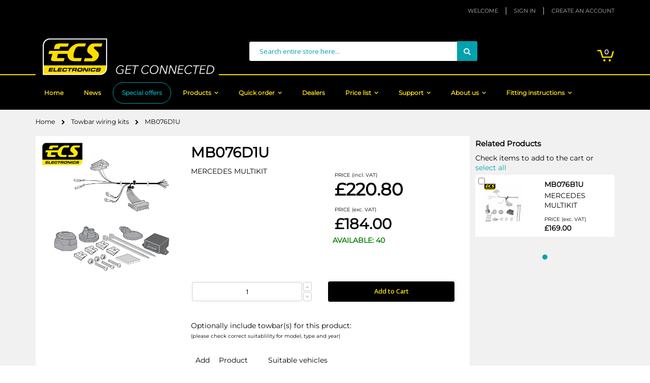

--- FILE ---
content_type: text/html; charset=UTF-8
request_url: https://www.ecs-electronicsuk.co.uk/en/towbar-wiring-kits/mb076d1u.html
body_size: 16606
content:
<!doctype html>
<html lang="en-GB">
    <head prefix="og: http://ogp.me/ns# fb: http://ogp.me/ns/fb# product: http://ogp.me/ns/product#">
        <script>
    var require = {
        "baseUrl": "https://www.ecs-electronicsuk.co.uk/pub/static/version1743078376/frontend/csolutions/ecs/en_GB"
    };
</script>
        <meta charset="utf-8"/>
<meta name="description" content="ECS Electronics have a proven track record supplying over 1,000,000 towbar wiring solutions every year."/>
<meta name="keywords" content="MB076D1U"/>
<meta name="robots" content="INDEX,FOLLOW"/>
<meta name="viewport" content="width=device-width, initial-scale=1, maximum-scale=1.0, user-scalable=no"/>
<title>MB076D1U - Towbar wiring kits  |  ECS Electronics</title>
<link  rel="stylesheet" type="text/css"  media="all" href="https://www.ecs-electronicsuk.co.uk/pub/static/version1743078376/_cache/merged/b67ee7066cab8a3d6ea7aa73051870a0.min.css" />
<link  rel="stylesheet" type="text/css"  media="screen and (min-width: 768px)" href="https://www.ecs-electronicsuk.co.uk/pub/static/version1743078376/frontend/csolutions/ecs/en_GB/css/styles-l.min.css" />
<link  rel="stylesheet" type="text/css"  media="print" href="https://www.ecs-electronicsuk.co.uk/pub/static/version1743078376/frontend/csolutions/ecs/en_GB/css/print.min.css" />
<script  type="text/javascript"  src="https://www.ecs-electronicsuk.co.uk/pub/static/version1743078376/_cache/merged/995a0523d60d46fa8bfdac412cb8b41c.min.js"></script>
<link  rel="stylesheet" type="text/css" href="//fonts.googleapis.com/css?family=Shadows+Into+Light" />
<link  rel="icon" type="image/x-icon" href="https://www.ecs-electronicsuk.co.uk/pub/media/favicon/default/favicon.png" />
<link  rel="shortcut icon" type="image/x-icon" href="https://www.ecs-electronicsuk.co.uk/pub/media/favicon/default/favicon.png" />
        <link rel="canonical" href="https://www.ecs-electronicsuk.co.uk/en/towbar-wiring-kits/mb076d1u.html" /><script type="application/ld+json">
{
  "@context": "https://schema.org",
  "@type": "Product",
  "@id": "https://www.ecs-electronicsuk.co.uk/en/towbar-wiring-kits/mb076d1u.html#product",
  "name": "MB076D1U",
  "description": "MERCEDES MULTIKIT",
  "image": "https://www.ecs-electronicsuk.co.uk/pub/media/catalog/product/cache/image/beff4985b56e3afdbeabfc89641a4582/M/B/MB076D1U.png",
  "brand": {
    "@type": "Brand",
    "name": "ECS Electronics"
  },
  "category": "Towbar wiring kits",
  "offers": [
    {
      "@type": "Offer",
      "url": "https://www.ecs-electronicsuk.co.uk/en/towbar-wiring-kits/mb076d1u.html",
      "priceCurrency": "GBP",
      "price": "184.00",
      "availability": "https://schema.org/InStock",
      "priceValidUntil": "2027-12-31",
      "seller": {
        "@type": "Organization",
        "name": "ECS Electronics UK"
      }
    }
  ],
  "additionalProperty": [    {
      "@type": "PropertyValue",
      "name": "Part number",
      "value": "MB076D1U"
    },		    {
      "@type": "PropertyValue",
      "name": "Socket type",
      "value": "13 pin socket with terminals"
    },		    {
      "@type": "PropertyValue",
      "name": "Rear fog light cut off",
      "value": "With rear fog light cut off"
    },		    {
      "@type": "PropertyValue",
      "name": "C2 indicator control",
      "value": "With C2 indicator control"
    },		    {
      "@type": "PropertyValue",
      "name": "Original Vehicle Connections",
      "value": "With original connectors"
    },		    {
      "@type": "PropertyValue",
      "name": "PDC cut off",
      "value": "Factory fitted OE PDC cut off"
    },		    {
      "@type": "PropertyValue",
      "name": "Full Function (Pins 9 & 10)",
      "value": "Full Function Pin 9 (+15) and Pin 10 (+30) Included"
    },		    {
      "@type": "PropertyValue",
      "name": "Installation time (est.)",
      "value": "30-45"
    },		    {
      "@type": "PropertyValue",
      "name": "LED Lighting Compatibility",
      "value": "Trailer/Caravan LED lighting compatible (40mA minimum Draw Per lighting Circuit)"
    },		    {
      "@type": "PropertyValue",
      "name": "Coding",
      "value": "Coding required"
    },		    {
      "@type": "PropertyValue",
      "name": "Towing Prepared connector",
      "value": "Only for vehicles with prepared connector"
    },		    {
      "@type": "PropertyValue",
      "name": "Extension Kit",
      "value": ""
    }		],
  "mainEntityOfPage": "https://www.ecs-electronicsuk.co.uk/en/towbar-wiring-kits/mb076d1u.html"
}
</script>
	


<link rel="stylesheet" href="//fonts.googleapis.com/css?family=Open+Sans%3A300%2C300italic%2C400%2C400italic%2C600%2C600italic%2C700%2C700italic%2C800%2C800italic&amp;v1&amp;subset=latin%2Clatin-ext" type="text/css" media="screen"/>
<link href="//fonts.googleapis.com/css?family=Oswald" rel="stylesheet">
<link rel="stylesheet" type="text/css" media="all" href="https://www.ecs-electronicsuk.co.uk/pub/media/porto/configed_css/design_en.css">
<link rel="stylesheet" type="text/css" media="all" href="https://www.ecs-electronicsuk.co.uk/pub/media/porto/configed_css/settings_en.css">
<script type="text/javascript">
require([
    'jquery'
], function ($) {
    $(document).ready(function(){
        $("body").addClass("layout-1170");
        $("body").addClass("wide");
                $(".drop-menu > a").off("click").on("click", function(){
            if($(this).parent().children(".nav-sections").hasClass("visible"))
                $(this).parent().children(".nav-sections").removeClass("visible");
            else
                $(this).parent().children(".nav-sections").addClass("visible")
        });
    });
    var scrolled = false;
    $(window).scroll(function(){
        if(!$('.page-header').hasClass('type10')) {
            if($(window).width()>=768){
                if(140<$(window).scrollTop() && !scrolled){
                    $('.page-header').addClass("sticky-header");
                    scrolled = true;
                    if(!$(".page-header").hasClass("type12")) {
                        $('.page-header .minicart-wrapper').after('<div class="minicart-place hide"></div>');
                        var minicart = $('.page-header .minicart-wrapper').detach();
                        if($(".page-header").hasClass("type8"))
                            $('.page-header .menu-wrapper').append(minicart);
                        else
                            $('.page-header .navigation').append(minicart);
                                                var logo_image = $('<div>').append($('.page-header .header > .logo').clone()).html();
                        if($(".page-header").hasClass("type8"))
                            $('.page-header .menu-wrapper').prepend('<div class="sticky-logo">'+logo_image+'</div>');
                        else
                            $('.page-header .navigation').prepend('<div class="sticky-logo">'+logo_image+'</div>');
                                            } else {
                                                $('.page-header.type12 .logo').append('<span class="sticky-logo"><img src=""/></span>');
                        $('.page-header .logo > img').addClass("hide");
                                            }
                                                                            }
                if(140>=$(window).scrollTop() && scrolled){
                    $('.page-header').removeClass("sticky-header");
                    scrolled = false;
                    if(!$(".page-header").hasClass("type12")) {
                        var minicart;
                        if($(".page-header").hasClass("type8"))
                            minicart = $('.page-header .menu-wrapper .minicart-wrapper').detach();
                        else
                            minicart = $('.page-header .navigation .minicart-wrapper').detach();
                        $('.minicart-place').after(minicart);
                        $('.minicart-place').remove();
                        $('.page-header .minicart-wrapper-moved').addClass("minicart-wrapper").removeClass("minicart-wrapper-moved").removeClass("hide");
                    }
                                        if($(".page-header").hasClass("type8"))
                        $('.page-header .menu-wrapper > .sticky-logo').remove();
                    else if($(".page-header").hasClass("type12")) {
                        $('.page-header .sticky-logo').remove();
                        $('.page-header .logo > img').removeClass("hide");;
                    } else
                        $('.page-header .navigation > .sticky-logo').remove();
                                    }
            }
        }
    });
});
</script>


<style type="text/css">
@media (max-width: 768px) {
.product.data.items>.item.title>.switch {font-size: 12px!important;}
.product-addto-links .action span, .product-social-links .action span {padding-left: 10px!important;}
.product-info-main .product-add-form {padding-top: 70px !important;}
.cart-container .form-cart {width: 100%!important;}
.cart-summary {width: 100%;}

.page-products .EcsLayerWrapper {width: 100%!important;}
.page-products .EcsLayerLeftColumn {width: 100%; padding: 10px 20px 10px 10px; height: 320px;}
.page-products .Ecs_search_title {font-size: 20px;}
.page-products .Ecs_submit_button {font-size: 20px;}
}

.table-checkout-shipping-method tr td:first-child input { margin:4px 0px 0px 10px !important; }
</style><script type="text/javascript">
window.dataLayer = window.dataLayer || [];
dataLayer.push({"ecommerce":{"currencyCode":"GBP"},"pageType":"catalog_product_view","list":"detail","product":{"id":"4469","sku":"MB076D1U","name":"MB076D1U","price":184,"attribute_set_id":"4","path":"Towbar wiring kits > MB076D1U"}});
</script>

<!-- Google Tag Manager by Fosby -->
<script>
(function(w, d, s, l) {
            w[l] = w[l] || [];
            w[l].push({
                'gtm.start': new Date().getTime(),
                event: 'gtm.js'
            });
            const f = d.getElementsByTagName(s)[0];
            const j = d.createElement(s);
            const dl = l !== 'dataLayer' ? '&l=' + l : '';
            j.async = true;
            j.src = 'https://ssgtm.ecs-electronicsuk.co.uk/webevents';
            f.parentNode.insertBefore(j, f);
        })(window, document, 'script', 'dataLayer');
</script>
<!-- End Google Tag Manager by Fosby -->
	<script>window.popupbuilder = {};</script>
<script>require(['jquery', 'underscore'], function($, _) {
    var ids = [];
    $('*[class*="pb-popup-"]').each(function(index, el) {
        var classes = $(this).attr('class');
        classes = classes.split(' ');
        for (var i = 0; i < classes.length; i++) {
            var popupClass = classes[i];
            if (popupClass.indexOf('pb-popup-') !== -1) {
                var id = parseInt(popupClass.replace('pb-popup-', ''));
                $(this).addClass('pb-popup' + id);
                ids.push(id);
            }
        }
    });
    $.ajax({
        url: 'https://www.ecs-electronicsuk.co.uk/en/popupbuilder/ajax/load/',
        data: {
            ids: ids,
            handles: ["default","catalog_product_view","catalog_product_view_id_4469","catalog_product_view_sku_MB076D1U","catalog_product_view_type_simple"]        },
        type: 'post',
        dataType: 'json',
        success: function(res) {
            if (res.status) {
                _.each(res.list, function(item, id) {
                    if (!$('#popupbuilder-popup-' + id).length) {
                        $('body').append(item).trigger('contentUpdated');
                    }
                    $('.pb-popup' + id).click(function(e) {
                        e.preventDefault();
                        $('#popupbuilder-popup-' + id).trigger('showPopup');
                    });
                });
            }
        }
    });
})</script><style>
	@media (min-width: 1260px) {
		.magezon-builder .mgz-container {width: 1260px;}
	}
	</style>

<meta property="og:type" content="og:product" />
<meta property="og:title" content="MB076D1U" />
<meta property="og:image" content="https://www.ecs-electronicsuk.co.uk/pub/media/catalog/product/cache/image/265x265/beff4985b56e3afdbeabfc89641a4582/M/B/MB076D1U.png" />
<meta property="og:description" content="MERCEDES MULTIKIT" />
<meta property="og:url" content="https://www.ecs-electronicsuk.co.uk/en/towbar-wiring-kits/mb076d1u.html" />
    <meta property="product:price:amount" content="184"/>
    <meta property="product:price:currency" content="GBP"/>
    </head>
    <body data-container="body" data-mage-init='{"loaderAjax": {}, "loader": { "icon": "https://www.ecs-electronicsuk.co.uk/pub/static/version1743078376/frontend/csolutions/ecs/en_GB/images/loader-2.gif"}}' itemtype="http://schema.org/Product" itemscope="itemscope" class="catalog-product-view product-mb076d1u categorypath-towbar-wiring-kits category-towbar-wiring-kits page-layout-2columns-right">
        
<!-- Google Tag Manager by MagePal -->
<noscript><iframe src="//www.googletagmanager.com/ns.html?id=GTM-KDK82SK"
height="0" width="0" style="display:none;visibility:hidden"></iframe></noscript>
<!-- End Google Tag Manager by MagePal -->

<script type="text/x-magento-init">
    {
        "*": {
            "magepalGtmDatalayer": {"dataLayer" : "dataLayer"}
        }
    }
</script>
    <script>
        require.config({
            deps: [
                'jquery',
                'mage/translate',
                'jquery/jquery-storageapi'
            ],
            callback: function ($) {
                'use strict';

                var dependencies = [],
                    versionObj;

                $.initNamespaceStorage('mage-translation-storage');
                $.initNamespaceStorage('mage-translation-file-version');
                versionObj = $.localStorage.get('mage-translation-file-version');

                if (versionObj.version !== '17e895f11abb35584fd2915d15fd5e48a7ed8568') {
                    dependencies.push(
                        'text!js-translation.json'
                    );

                }

                require.config({
                    deps: dependencies,
                    callback: function (string) {
                        if (typeof string === 'string') {
                            $.mage.translate.add(JSON.parse(string));
                            $.localStorage.set('mage-translation-storage', string);
                            $.localStorage.set(
                                'mage-translation-file-version',
                                {
                                    version: '17e895f11abb35584fd2915d15fd5e48a7ed8568'
                                }
                            );
                        } else {
                            $.mage.translate.add($.localStorage.get('mage-translation-storage'));
                        }
                    }
                });
            }
        });
    </script>

<script type="text/x-magento-init">
    {
        "*": {
            "mage/cookies": {
                "expires": null,
                "path": "/",
                "domain": ".ecs-electronicsuk.co.uk",
                "secure": false,
                "lifetime": "86400"
            }
        }
    }
</script>
    <noscript>
        <div class="message global noscript">
            <div class="content">
                <p>
                    <strong>JavaScript seems to be disabled in your browser.</strong>
                    <span>For the best experience on our site, be sure to turn on Javascript in your browser.</span>
                </p>
            </div>
        </div>
    </noscript>
<script type="text/javascript">
require([
    'jquery'
], function ($) {
    $(document).ready(function(){
                });
});
</script><div class="page-wrapper">
<style type="text/css">
.modal-popup._inner-scroll .modal-inner-wrap { overflow-y: auto; }
</style>

<header class="page-header type1" style="background: url('https://www.ecs-electronicsuk.co.uk/pub/static/version1743078376/frontend/csolutions/ecs/en_GB/images/ecs-stripe.png');background-size: 25px 199px;background-repeat: repeat;background-color: #000000;">
    <div class="panel wrapper">
        <div class="panel header">
            <a class="action skip contentarea" href="#contentarea"><span>Skip to Content</span></a>
                        
            <ul class="header links">        <li class="greet welcome" data-bind="scope: 'customer'">
            <!-- ko if: customer().fullname  -->
            <span data-bind="text: new String('Welcome, %1!').replace('%1', customer().firstname)">
            </span>
            <!-- /ko -->
            <!-- ko ifnot: customer().fullname  -->
            <span data-bind="html:'Welcome '"></span>
            <!-- /ko -->
        </li>
        <script type="text/x-magento-init">
        {
            "*": {
                "Magento_Ui/js/core/app": {
                    "components": {
                        "customer": {
                            "component": "Magento_Customer/js/view/customer"
                        }
                    }
                }
            }
        }
        </script>
    <li class="item link compare" data-bind="scope: 'compareProducts'" data-role="compare-products-link">
    <a class="action compare no-display" title="Compare Products"
       data-bind="attr: {'href': compareProducts().listUrl}, css: {'no-display': !compareProducts().count}"
    >
        Compare Products        (<span class="counter qty" data-bind="text: compareProducts().countCaption"></span>)
    </a>
</li>
<script type="text/x-magento-init">
{"[data-role=compare-products-link]": {"Magento_Ui/js/core/app": {"components":{"compareProducts":{"component":"Magento_Catalog\/js\/view\/compare-products"}}}}}
</script>
<li class="authorization-link" data-label="or">
    <a href="https://www.ecs-electronicsuk.co.uk/en/customer/account/login/">
        Sign In    </a>
</li>
<li><a href="https://www.ecs-electronicsuk.co.uk/en/customer/account/create/" >Create an Account</a></li></ul>        </div>
    </div>
    <div class="header content">
     <span data-action="toggle-nav" class="action nav-toggle"><span>Toggle Nav</span></span>
    <a class="logo" href="https://www.ecs-electronicsuk.co.uk/en/" title="ECS Electronics - Get Connected">
        <img src="https://www.ecs-electronicsuk.co.uk/pub/media/logo/default/ECS_logo_en_slogan.svg"
             alt="ECS Electronics - Get Connected"
             width="361"             height="84"        />
    </a>
     
<div data-block="minicart" class="minicart-wrapper">
    <a class="action showcart" href="https://www.ecs-electronicsuk.co.uk/en/checkout/cart/"
       data-bind="scope: 'minicart_content'">
        <span class="text">My Cart</span>
        <span class="counter qty empty"
              data-bind="css: { empty: !!getCartParam('summary_count') == false }, blockLoader: isLoading">
            <span class="counter-number">
            <!-- ko if: getCartParam('summary_count') --><!-- ko text: getCartParam('summary_count') --><!-- /ko --><!-- /ko -->
            <!-- ko ifnot: getCartParam('summary_count') -->0<!-- /ko -->
            </span>
            <span class="counter-label">
                <!-- ko i18n: 'items' --><!-- /ko -->
            </span>
        </span>
    </a>
            <div class="block block-minicart empty"
             data-role="dropdownDialog"
             data-mage-init='{"dropdownDialog":{
                "appendTo":"[data-block=minicart]",
                "triggerTarget":".showcart",
                "timeout": "2000",
                "closeOnMouseLeave": false,
                "closeOnEscape": true,
                "triggerClass":"active",
                "parentClass":"active",
                "buttons":[]}}'>
            <div id="minicart-content-wrapper" data-bind="scope: 'minicart_content'">
                <!-- ko template: getTemplate() --><!-- /ko -->
            </div>
        </div>
        <script>
        window.checkout = {"shoppingCartUrl":"https:\/\/www.ecs-electronicsuk.co.uk\/en\/checkout\/cart\/","checkoutUrl":"https:\/\/www.ecs-electronicsuk.co.uk\/en\/checkout\/","updateItemQtyUrl":"https:\/\/www.ecs-electronicsuk.co.uk\/en\/checkout\/sidebar\/updateItemQty\/","removeItemUrl":"https:\/\/www.ecs-electronicsuk.co.uk\/en\/checkout\/sidebar\/removeItem\/","imageTemplate":"Magento_Catalog\/product\/image_with_borders","baseUrl":"https:\/\/www.ecs-electronicsuk.co.uk\/en\/","minicartMaxItemsVisible":5,"websiteId":"2","customerLoginUrl":"https:\/\/www.ecs-electronicsuk.co.uk\/en\/customer\/account\/login\/","isRedirectRequired":false,"autocomplete":"off","captcha":{"user_login":{"isCaseSensitive":false,"imageHeight":50,"imageSrc":"","refreshUrl":"https:\/\/www.ecs-electronicsuk.co.uk\/en\/captcha\/refresh\/","isRequired":false},"guest_checkout":{"isCaseSensitive":false,"imageHeight":50,"imageSrc":"","refreshUrl":"https:\/\/www.ecs-electronicsuk.co.uk\/en\/captcha\/refresh\/","isRequired":false}}};
    </script>
    <script type="text/x-magento-init">
    {
        "[data-block='minicart']": {
            "Magento_Ui/js/core/app": {"components":{"minicart_content":{"children":{"subtotal.container":{"children":{"subtotal":{"children":{"subtotal.totals":{"config":{"display_cart_subtotal_incl_tax":0,"display_cart_subtotal_excl_tax":1,"template":"Magento_Tax\/checkout\/minicart\/subtotal\/totals"},"children":{"subtotal.totals.msrp":{"component":"Magento_Msrp\/js\/view\/checkout\/minicart\/subtotal\/totals","config":{"displayArea":"minicart-subtotal-hidden","template":"Magento_Msrp\/checkout\/minicart\/subtotal\/totals"}}},"component":"Magento_Tax\/js\/view\/checkout\/minicart\/subtotal\/totals"}},"component":"uiComponent","config":{"template":"Magento_Checkout\/minicart\/subtotal"}}},"component":"uiComponent","config":{"displayArea":"subtotalContainer"}},"item.renderer":{"component":"uiComponent","config":{"displayArea":"defaultRenderer","template":"Magento_Checkout\/minicart\/item\/default"},"children":{"item.image":{"component":"Magento_Catalog\/js\/view\/image","config":{"template":"Magento_Catalog\/product\/image","displayArea":"itemImage"}},"checkout.cart.item.price.sidebar":{"component":"uiComponent","config":{"template":"Magento_Checkout\/minicart\/item\/price","displayArea":"priceSidebar"}}}},"extra_info":{"component":"uiComponent","config":{"displayArea":"extraInfo"}},"promotion":{"component":"uiComponent","config":{"displayArea":"promotion"}}},"config":{"itemRenderer":{"default":"defaultRenderer","simple":"defaultRenderer","virtual":"defaultRenderer"},"template":"Magento_Checkout\/minicart\/content"},"component":"Magento_Checkout\/js\/view\/minicart"}},"types":[]}        },
        "*": {
            "Magento_Ui/js/block-loader": "https://www.ecs-electronicsuk.co.uk/pub/static/version1743078376/frontend/csolutions/ecs/en_GB/images/loader-1.gif"
        }
    }
    </script>
</div>


    <div class="block block-search">
    <div class="block block-title"><strong>Search</strong></div>
    <div class="block block-content">
        <form class="form minisearch" id="search_mini_form" action="https://www.ecs-electronicsuk.co.uk/en/catalogsearch/result/" method="get">
            <div class="field search">
                <label class="label" for="search" data-role="minisearch-label">
                    <span>Search</span>
                </label>
                <div class="control">
                    <input id="search"
                           data-mage-init='{"quickSearch":{
                                "formSelector":"#search_mini_form",
                                "url":"https://www.ecs-electronicsuk.co.uk/en/search/ajax/suggest/",
                                "destinationSelector":"#search_autocomplete"}
                           }'
                           type="text"
                           name="q"
                           value=""
                           placeholder="Search entire store here..."
                           class="input-text"
                           maxlength="128"
                           role="combobox"
                           aria-haspopup="false"
                           aria-autocomplete="both"
                           autocomplete="off"
                           style="color: #00A2AD;"/>
                    <div id="search_autocomplete" class="search-autocomplete"></div>
                    <div class="nested">
    <a class="action advanced" href="https://www.ecs-electronicsuk.co.uk/en/catalogsearch/advanced/" data-action="advanced-search">
        Advanced Search    </a>
</div>
                </div>
            </div>
            <div class="actions">
                <button type="submit"
                        title="Search"
                        class="action search">
                    <span>Search</span>
                </button>
            </div>
        </form>
    </div>
</div>
    <!--  -->
    </div>

    
        <div class="sections nav-sections">
                <div class="section-items nav-sections-items" data-mage-init='{"tabs":{"openedState":"active"}}'>
                                            <div class="section-item-title nav-sections-item-title" data-role="collapsible">
                    <a class="nav-sections-item-switch" data-toggle="switch" href="#store.menu">Menu</a>
                </div>
                <div class="section-item-content nav-sections-item-content" id="store.menu" data-role="content">
<nav class="navigation sw-megamenu " role="navigation">
    <ul>
        
<li class="ui-menu-item level0"><a class="level-top" href="https://www.ecs-electronicsuk.co.uk/en/">Home</a></li>
<li class="ui-menu-item level0"><a class="level-top" href="https://www.ecs-electronicsuk.co.uk/en/news/category/uk/">News</a></li>
<li class="ui-menu-item level0" style="color: #00a2ad; border: 1px solid #00a2ad; border-radius: 22px;"><a class="level-top" href="https://www.ecs-electronicsuk.co.uk/en/special-offers.html">Special offers</a></li>
<li class="ui-menu-item level0 classic parent ">
<div class="open-children-toggle"></div>
<a class="level-top" href="#">Products</a>
<div class="level0 submenu">
<div class="row">
<ul class="subchildmenu ">
<li class="ui-menu-item level1"><a href="https://www.ecs-electronicsuk.co.uk/en/towbar-wiring-kits.html">Towbar wiring kits</a></li>
<li class="ui-menu-item level1"><a href="https://www.ecs-electronicsuk.co.uk/en/towbars.html">Towbars</a></li>
<li class="ui-menu-item level1 parent ">
<div class="open-children-toggle"></div>
<a href="https://www.ecs-electronicsuk.co.uk/en/accessories.html">Accessories</a>
<ul class="subchildmenu ">
<li class="ui-menu-item level2 parent ">
<div class="open-children-toggle"></div>
<a href="https://www.ecs-electronicsuk.co.uk/en/accessories/extension-kits.html">Extension kits</a>
<ul class="subchildmenu ">
<li class="ui-menu-item level3 "><a href="https://www.ecs-electronicsuk.co.uk/en/accessories/extension-kits/13-pin-power-extension-kits.html">13Pin power extension kits</a></li>
<li class="ui-menu-item level3 "><a href="https://www.ecs-electronicsuk.co.uk/en/accessories/extension-kits/dedicated-extension-kits.html">Dedicated extension kits</a></li>
<li class="ui-menu-item level3 "><a href="https://www.ecs-electronicsuk.co.uk/en/accessories/extension-kits/rear-fog-lamp-cut-off-extension-kits.html">Rear fog lamp cut-off extension kits</a></li>
</ul>
</li>
<li class="ui-menu-item level2"><a href="https://www.ecs-electronicsuk.co.uk/en/accessories/connectors.html">Connectors</a></li>
<li class="ui-menu-item level2"><a href="https://www.ecs-electronicsuk.co.uk/en/accessories/trailer-towbar-adaptors.html">Trailer / Towbar adaptors</a></li>
<li class="ui-menu-item level2"><a href="https://www.ecs-electronicsuk.co.uk/en/accessories/seals-grommets.html">Seals &amp; grommets</a></li>
<li class="ui-menu-item level2"><a href="https://www.ecs-electronicsuk.co.uk/en/accessories/universal-wiring.html">Universal wiring</a></li>
</ul>
</li>
<li class="ui-menu-item level1 parent ">
<div class="open-children-toggle"></div>
<a href="https://www.ecs-electronicsuk.co.uk/en/spare-parts.html">Spare parts</a>
<ul class="subchildmenu ">
<li class="ui-menu-item level2 parent ">
<div class="open-children-toggle"></div>
<a href="https://www.ecs-electronicsuk.co.uk/en/spare-parts/plugs.html">Plugs</a>
<ul class="subchildmenu ">
<li class="ui-menu-item level3 "><a href="https://www.ecs-electronicsuk.co.uk/en/spare-parts/plugs/13pin-plug.html">13Pin plug</a></li>
</ul>
</li>
<li class="ui-menu-item level2 parent ">
<div class="open-children-toggle"></div>
<a href="https://www.ecs-electronicsuk.co.uk/en/spare-parts/sockets.html">Sockets</a>
<ul class="subchildmenu ">
<li class="ui-menu-item level3 "><a href="https://www.ecs-electronicsuk.co.uk/en/spare-parts/sockets/13pin-socket.html">13Pin socket</a></li>
<li class="ui-menu-item level3 "><a href="https://www.ecs-electronicsuk.co.uk/en/spare-parts/sockets/7pin-socket.html">7Pin socket</a></li>
</ul>
</li>
<li class="ui-menu-item level2 parent ">
<div class="open-children-toggle"></div>
<a href="https://www.ecs-electronicsuk.co.uk/en/spare-parts/modules.html">Modules</a>
<ul class="subchildmenu ">
<li class="ui-menu-item level3 "><a href="https://www.ecs-electronicsuk.co.uk/en/spare-parts/modules/5f008.html">5F008</a></li>
<li class="ui-menu-item level3 "><a href="https://www.ecs-electronicsuk.co.uk/en/spare-parts/modules/5f010.html">5F010</a></li>
<li class="ui-menu-item level3 "><a href="https://www.ecs-electronicsuk.co.uk/en/spare-parts/modules/5f011.html">5F011</a></li>
<li class="ui-menu-item level3 "><a href="https://www.ecs-electronicsuk.co.uk/en/spare-parts/modules/other.html">Other</a></li>
</ul>
</li>
</ul>
</li>
<li class="ui-menu-item level1 "><a href="https://www.ecs-electronicsuk.co.uk/en/test-equipment.html">Test equipment</a></li>
<li class="ui-menu-item level1 "><a href="https://www.ecs-electronicsuk.co.uk/en/vehicle-coding.html">Vehicle coding</a></li>
<li class="ui-menu-item level1 "><a href="https://www.ecs-electronicsuk.co.uk/en/promotional-items.html">Promotional items</a></li>
</ul>
</div>
</div>
</li>
<li class="ui-menu-item level0 classic parent ">
<div class="open-children-toggle"></div>
<a class="level-top" href="#">Quick order</a>
<div class="level0 submenu">
<div class="row">
<ul class="subchildmenu ">
<li class="ui-menu-item level1 "><a href="https://www.ecs-electronicsuk.co.uk/en/quick-order-towbar-wiring-kits.html">Quick order towbar wiring kits</a></li>
<li class="ui-menu-item level1 "><a href="https://www.ecs-electronicsuk.co.uk/en/quick-order-towbars.html">Quick order towbars</a></li>
<li class="ui-menu-item level1 "><a href="https://www.ecs-electronicsuk.co.uk/en/quick-order-accessories.html">Quick order accessories</a></li>
<li class="ui-menu-item level1 "><a href="https://www.ecs-electronicsuk.co.uk/en/vehicle-lookup.html">Vehicle lookup</a></li>
</ul>
</div>
</div>
</li>
<li class="ui-menu-item level0"><a class="level-top" href="https://www.ecs-electronicsuk.co.uk/en/dealer-locator.html">Dealers</a></li>
<li class="ui-menu-item level0 classic parent ">
<div class="open-children-toggle"></div>
<a class="level-top" href="#">Price list</a>
<div class="level0 submenu">
<div class="row">
<ul class="subchildmenu ">
<li class="ui-menu-item level1 "><a href="https://www.ecs-electronicsuk.co.uk/en/price-list-towbar-wiring-kits.html">Price list towbar wiring kits</a></li>
<li class="ui-menu-item level1 "><a href="https://www.ecs-electronicsuk.co.uk/en/price-list-towbars.html">Price list towbars</a></li>
<li class="ui-menu-item level1 "><a href="https://www.ecs-electronicsuk.co.uk/en/price-list-accessories.html">Price list accessories</a></li>
</ul>
</div>
</div>
</li>
<li class="ui-menu-item level0 classic parent ">
<div class="open-children-toggle"></div>
<a class="level-top" href="#">Support</a>
<div class="level0 submenu">
<div class="row">
<ul class="subchildmenu ">
<li class="ui-menu-item level1 "><a href="https://www.ecs-electronicsuk.co.uk/en/faq.html">FAQ</a></li>
<li class="ui-menu-item level1 "><a href="https://www.ecs-electronicsuk.co.uk/en/support.html">Technical support</a></li>
<li class="ui-menu-item level1 "><a href="https://www.ecs-electronicsuk.co.uk/en/videos-installation.html">Installation support videos</a></li>
<li class="ui-menu-item level1 "><a href="https://www.ecs-electronicsuk.co.uk/en/car-coding.html">Car coding</a></li>
<li class="ui-menu-item level1 "><a href="https://www.ecs-electronicsuk.co.uk/en/towbar-electrics-guide.html">Towbar electrics guide</a></li>
<li class="ui-menu-item level1 "><a href="https://www.ecs-electronicsuk.co.uk/en/archive-newsletter.html"><span>Newsletter archive</span></a></li>
</ul>
</div>
</div>
</li>
<li class="ui-menu-item level0 classic parent ">
<div class="open-children-toggle"></div>
<a class="level-top" href="#">About us</a>
<div class="level0 submenu">
<div class="row">
<ul class="subchildmenu ">
<li class="ui-menu-item level1 "><a href="https://www.ecs-electronicsuk.co.uk/en/profile.html">Company profile</a></li>
<li class="ui-menu-item level1 "><a href="https://www.ecs-electronicsuk.co.uk/en/contact.html">Contact</a></li>
</ul>
</div>
</div>
</li>
<li class="ui-menu-item level0 classic parent ">
<div class="open-children-toggle"></div>
<a class="level-top" href="https://www.ecs-electronicsuk.co.uk/en/vehicle-lookup.html">Fitting instructions</a>
<div class="level0 submenu">
<div class="row">
<ul class="subchildmenu ">
<li class="ui-menu-item level1 "><a href="https://www.ecs-electronicsuk.co.uk/en/7-pin-wiring-plug-diagram.html">7 Pin wiring diagram</a></li>
<li class="ui-menu-item level1 "><a href="https://www.ecs-electronicsuk.co.uk/en/13-pin-plug-wiring-diagram.html">13 Pin wiring diagram</a></li>
</ul>
</div>
</div>
</li>
<p></p>
<!--<div></div>-->    </ul>
</nav>

<script type="text/javascript">
    require([
        'jquery',
        'Smartwave_Megamenu/js/sw_megamenu'
    ], function ($) {
        $(".sw-megamenu").swMegamenu();
    });
</script>
</div>
                                            <div class="section-item-title nav-sections-item-title" data-role="collapsible">
                    <a class="nav-sections-item-switch" data-toggle="switch" href="#store.links">Account</a>
                </div>
                <div class="section-item-content nav-sections-item-content" id="store.links" data-role="content"><!-- Account links --></div>
                                    </div>
    </div>
    
    

</header>





<div class="breadcrumbs">
    <ul class="items">
        			            <li class="item home">
                            <a href="https://www.ecs-electronicsuk.co.uk/en/" title="Go to Home Page">
                    Home                </a>
                        </li>
        			            <li class="item category25">
                            <a href="https://www.ecs-electronicsuk.co.uk/en/towbar-wiring-kits.html" title="">
                    Towbar wiring kits                </a>
                        </li>
        			            <li class="item product">
                            <strong>MB076D1U</strong>
                        </li>
            </ul>
</div>

	<script type="application/ld+json">
	{
	  "@context": "https://schema.org",
	  "@type": "BreadcrumbList",
	  "itemListElement": [
					{
			  "@type": "ListItem",
			  "position": 1,
			  "name": "Home",
			  "item": "https://www.ecs-electronicsuk.co.uk/en/"
			},						{
			  "@type": "ListItem",
			  "position": 2,
			  "name": "Towbar wiring kits",
			  "item": "https://www.ecs-electronicsuk.co.uk/en/towbar-wiring-kits.html"
			},						{
			  "@type": "ListItem",
			  "position": 3,
			  "name": "MB076D1U",
			  "item": "https://www.ecs-electronicsuk.co.uk/en/towbar-wiring-kits/mb076d1u.html"
			}				  ]
	}
	</script>
	

<main id="maincontent" class="page-main"><a id="contentarea" tabindex="-1"></a>
<div class="page messages"><div data-placeholder="messages"></div><div data-bind="scope: 'messages'">
    <div data-bind="foreach: { data: cookieMessages, as: 'message' }" class="messages">
        <div data-bind="attr: {
            class: 'message-' + message.type + ' ' + message.type + ' message',
            'data-ui-id': 'message-' + message.type
        }">
            <div data-bind="html: message.text"></div>
        </div>
    </div>
    <div data-bind="foreach: { data: messages().messages, as: 'message' }" class="messages">
        <div data-bind="attr: {
            class: 'message-' + message.type + ' ' + message.type + ' message',
            'data-ui-id': 'message-' + message.type
        }">
            <div data-bind="html: message.text"></div>
        </div>
    </div>
</div>
<script type="text/x-magento-init">
    {
        "*": {
            "Magento_Ui/js/core/app": {
                "components": {
                        "messages": {
                            "component": "Magento_Theme/js/view/messages"
                        }
                    }
                }
            }
    }
</script>
</div><div class="columns"><div class="column main"><div class="product-info-main"><div class="page-title-wrapper product">
    <h1 class="page-title"
                >
        <span class="base" data-ui-id="page-title-wrapper" itemprop="name">MB076D1U</span>    </h1>
    </div>



<div class="descriptionfield">


<div class="product attribute overview">
        <div class="value"  itemprop="description"><!--getShortDescription-->MERCEDES MULTIKIT</div>
</div>

</div><div class="product-info-price"><div class="price-box price-final_price" data-role="priceBox" data-product-id="4469">




		<style>.products-related .ecs_include_price {display:none;}</style><div class='ecs_include_price'>
										<span style='font-size:10px;'>PRICE (incl. VAT)</span>
										<span class='price-container price-final_price tax weee' itemprop='offers' itemscope itemtype='http://schema.org/Offer'>
											<span class='price-wrapper' itemprop='price'>
												<span class='price' style='font-size:34px !important;'>£220.80</span>
											</span>
											<meta itemprop='priceCurrency' content='GBP' />
										</span>
									</div>

					<span style="font-size:10px;">PRICE (exc. VAT)</span>
						

    

<span class="price-container price-final_price tax weee"
         itemprop="offers" itemscope itemtype="http://schema.org/Offer">
        <span  id="product-price-4469"        data-label="Exc. tax"        data-price-amount="184"
        data-price-type="finalPrice"
        class="price-wrapper "
         itemprop="price">
        <span class="price">£184.00</span>    </span>
                <meta itemprop="priceCurrency" content="GBP" />
    </span>










</div><div class="product-info-stock-sku">



            <div class="stock available" title="Availability">
            <span>Available: 40                        
                    </span>
        </div>
    </div></div>
















	
	
	<div class="product-add-form"  >
		<form action="" method="post">
			<input type="hidden" name="customsaveproduct" value="1" />
			<input type="hidden" name="product" value="4469" />
			
			
			
			<div class="box-tocart">
				<div class="fieldset">
					<div class="field qty">
						<label class="label" for="qty"><span>Qty</span></label>
						<div class="control">
							<input type="number"
									name="qty"
									id="qty"
									maxlength="12"
									value="1"
									title="Qty" class="input-text qty"
									data-validate="{&quot;required-number&quot;:true,&quot;validate-item-quantity&quot;:{&quot;minAllowed&quot;:1,&quot;qtyIncrements&quot;:1}}"
									/>
						</div>
						<div class="qty-changer">
							<a href="javascript:void(0)" class="qty-inc"><i class="porto-icon-up-dir"></i></a>
							<a href="javascript:void(0)" class="qty-dec"><i class="porto-icon-down-dir"></i></a>
						</div>
					</div>
					<div class="actions">
						<button type="submit"
							title="Add to Cart"
							class="action primary tocart"
							id="product-addtocart-button">
							<span>Add to Cart</span>
						</button>
					</div>
				</div>
			</div>
			
			
			<div style="display:block;">
				<br />
				<br />
				Optionally include towbar(s) for this product:<br />
				<span style="font-size:10px;">(please check correct suitablility for model, type and year)</span><br />
				<br />
				<div style="overflow-y:auto; overflow-x:hidden; max-height:424px;">
					<table cellpadding="2" cellspacing="0">
						<tr>
							<td>Add</td>
							<td>Product</td>
							<td>Suitable vehicles</td>
						</tr>
												<tr>
							<td><input type="checkbox" name="additional_id[]" value="5681"  /></td>
							<td>
								<span style="font-size:20px;"><b><a href="https://www.ecs-electronicsuk.co.uk/en/towbars/2187t60.html">2187T60</a></b></span><br />
								<br />
								
								<a href="https://www.ecs-electronicsuk.co.uk/en/towbars/2187t60.html"><img src="https://www.ecs-electronicsuk.co.uk/pub/media/catalog/product/2/1/2187T60.png" width="155" height="155" /></a><br /><br />
								
								<span style="font-size:10px;">PRICE (incl. VAT)</span><br /><span style="font-size:20px;"><b>£390.00</b></span><br />
								<span style="font-size:10px;">PRICE (exc. VAT)</span><br /><span style="font-size:20px;"><b>£325.00</b></span><br />
								
																
								
								
								
								
								<br />
								<span style="color:green;">Available: 4</span><br />
							</td>
							<td>MERCEDES-BENZ C CLASS<br />Convertible 07/2018 - <br />Not suited for AMG & AMG-LINE<br /><br />MERCEDES-BENZ C CLASS<br />Coupé 07/2018 - <br />Not suited for AMG & AMG-LINE<br /><br />MERCEDES-BENZ C CLASS<br />Coupé 10/2015 - 06/2018<br />Only suited for standard version & AMG-LINE / Not suited for original AMG<br /><br />MERCEDES-BENZ C CLASS<br />Estate 07/2018 - 05/2021<br />Not suited for AMG & AMG-LINE / Suited for regular HYBRID & PLUG-IN HYBRID / Depending on the vehicle type changes to the cooling system of the engine are necessary when installing a tow bar afterwards<br /><br />MERCEDES-BENZ C CLASS<br />Estate 09/2014 - 06/2018<br />Not suited for AMG & AMG-LINE / Suited for regular HYBRID & PLUG-IN HYBRID / Depending on the vehicle type changes to the cooling system of the engine are necessary when installing a tow bar afterwards<br /><br />MERCEDES-BENZ C CLASS<br />Saloon 07/2018 - 05/2021<br />Not suited for AMG & AMG-LINE / Suited for regular HYBRID & PLUG-IN HYBRID / Depending on the vehicle type changes to the cooling system of the engine are necessary when installing a tow bar afterwards<br /><br />MERCEDES-BENZ C CLASS<br />Saloon 12/2013 - 06/2018<br />Not suited for AMG & AMG-LINE / Suited for regular HYBRID & PLUG-IN HYBRID / Depending on the vehicle type changes to the cooling system of the engine are necessary when installing a tow bar afterwards<br /><br />MERCEDES-BENZ C CLASS & AMG-LINE<br />Convertible 10/2016 - <br />Also suited for AMG-LINE / Not suited for original AMG<br /><br />MERCEDES-BENZ E CLASS<br />Convertible 06/2017 - <br />Not suited for AMG & AMG-LINE<br /><br />MERCEDES-BENZ E CLASS<br />Coupé 12/2016 - <br />Not suited for AMG & AMG-LINE<br /><br />MERCEDES-BENZ E CLASS<br />Estate 10/2016 - <br />Also suited for AMG-LINE & PLUG-IN HYBRID & All Terrain / Not suited for original AMG<br /><br />MERCEDES-BENZ E CLASS<br />Saloon 04/2016 - 05/2020<br />Also suited for AMG-LINE & PLUG-IN HYBRID & All Terrain / Not suited for original AMG<br /><br />MERCEDES-BENZ E CLASS<br />Saloon 06/2020 - <br />Not suited for vehicles with option "handsfree tailgate" / Also suited for Ad Blue & PLUG-IN HYBRID & AMG-LINE<br /><br /></td>
						</tr>
											</table>
				</div>
			</div>
			
			
			
			
		</form>
	</div>

	

<div class="product-social-links"><div class="product-addto-links" data-role="add-to-links">
        <a href="#"
       class="action towishlist"
       data-post='{"action":"https:\/\/www.ecs-electronicsuk.co.uk\/en\/wishlist\/index\/add\/","data":{"product":"4469","uenc":"aHR0cHM6Ly93d3cuZWNzLWVsZWN0cm9uaWNzdWsuY28udWsvZW4vdG93YmFyLXdpcmluZy1raXRzL21iMDc2ZDF1Lmh0bWw,"}}'
       data-action="add-to-wishlist"><span>Add to Wish List</span></a>
<script type="text/x-magento-init">
    {
        "body": {
            "addToWishlist": {"productType":"simple"}        }
    }
</script>

<a href="#" data-post='{"action":"https:\/\/www.ecs-electronicsuk.co.uk\/en\/catalog\/product_compare\/add\/","data":{"product":"4469","uenc":"aHR0cHM6Ly93d3cuZWNzLWVsZWN0cm9uaWNzdWsuY28udWsvZW4vdG93YmFyLXdpcmluZy1raXRzL21iMDc2ZDF1Lmh0bWw,"}}'
        data-role="add-to-links"
        class="action tocompare"><span>Add to Compare</span></a>
</div>
</div></div><div class="product media"><div class="gallery-placeholder _block-content-loading" data-gallery-role="gallery-placeholder">
    <div data-role="loader" class="loading-mask">
        <div class="loader">
            <img src="https://www.ecs-electronicsuk.co.uk/pub/static/version1743078376/frontend/csolutions/ecs/en_GB/images/loader-1.gif"
                 alt="Loading...">
        </div>
    </div>
</div>
<script type="text/x-magento-init">
    {
        "[data-gallery-role=gallery-placeholder]": {
            "mage/gallery/gallery": {
                "mixins":["magnifier/magnify"],
                "magnifierOpts": {"fullscreenzoom":"5","top":"","left":"","width":"","height":"","eventType":"hover","enabled":"false"},
                "data": [{"thumb":"https:\/\/www.ecs-electronicsuk.co.uk\/pub\/media\/catalog\/product\/cache\/thumbnail\/88x116\/beff4985b56e3afdbeabfc89641a4582\/M\/B\/MB076D1U.png","img":"https:\/\/www.ecs-electronicsuk.co.uk\/pub\/media\/catalog\/product\/cache\/image\/1000x1320\/e9c3970ab036de70892d86c6d221abfe\/M\/B\/MB076D1U.png","full":"https:\/\/www.ecs-electronicsuk.co.uk\/pub\/media\/catalog\/product\/cache\/image\/e9c3970ab036de70892d86c6d221abfe\/M\/B\/MB076D1U.png","caption":null,"position":"0","isMain":true}],
                "options": {
                    "nav": "thumbs",
                    "loop": true,
                    "keyboard": true,
                    "arrows": true,
                    "showCaption": false,
                    "width": 600,
                    "thumbwidth": 75,
                    "thumbheight": 75,
                                        "transitionduration": 500,
                    "transition": "slide",
                    "navarrows": true,
                    "navtype": "slides",
                    "navdir": "horizontal"
                },
                "fullscreen": {
                    "nav": "thumbs",
                    "loop": true,
                    "navdir": "horizontal",
                    "arrows": false,
                    "showCaption": false,
                    "transitionduration": 500,
                    "transition": "dissolve"
                },
                "breakpoints": {"mobile":{"conditions":{"max-width":"767px"},"options":{"options":{"navigation":"dots","nav":"dots"}}}}            }
        }
    }
</script>
<script type="text/javascript">
require([
    'jquery'
], function ($) {
    var loaded = false;
    $('.product.media .gallery-placeholder').bind("DOMSubtreeModified",function(){
        $('.product.media .fotorama').on('fotorama:ready', function (e, fotorama, extra) {
            //console.log('fotorama is loaded');
            loaded = false;
            $('.product.media .fotorama').on('fotorama:load', function (e, fotorama, extra) {
                if(!loaded){
                    $('.product.media .fotorama__stage .fotorama__loaded--img').trigger('zoom.destroy');
                    $('.product.media .fotorama__stage .fotorama__active').zoom({
                        touch:false
                    });
                    loaded = true;
                }
            });
            $('.product.media .fotorama').off('fotorama:showend').on('fotorama:showend', function (e, fotorama, extra) {
                $('.product.media .fotorama__stage .fotorama__loaded--img').trigger('zoom.destroy');
                $('.product.media .fotorama__stage .fotorama__active').zoom({
                    touch:false
                });
            });
            $('.fotorama').off('fotorama:fullscreenenter').on('fotorama:fullscreenenter', function (e, fotorama, extra) {
                $('.product.media .fotorama__stage .fotorama__loaded--img').trigger('zoom.destroy');
                $('img.zoomImg').remove();
            });
            $('.fotorama').off('fotorama:fullscreenexit').on('fotorama:fullscreenexit', function (e, fotorama, extra) {
                $('.product.media .fotorama__stage .fotorama__loaded--img').trigger('zoom.destroy');
                $('img.zoomImg').remove();
                $('img.fotorama__img').not('.fotorama__img--full').each(function(){
                    $(this).after($(this).parent().children("img.fotorama__img--full"));
                });
                $('.product.media .fotorama__stage .fotorama__active').zoom({
                    touch:false
                });
                $('.product.media .fotorama').off('fotorama:showend').on('fotorama:showend', function (e, fotorama, extra) {
                    $('.product.media .fotorama__stage .fotorama__loaded--img').trigger('zoom.destroy');
                    $('.product.media .fotorama__stage .fotorama__active').zoom({
                        touch:false
                    });
                });
            });
        });
    });
});
</script><script type="text/x-magento-init">
    {
        "[data-gallery-role=gallery-placeholder]": {
            "Magento_ProductVideo/js/fotorama-add-video-events": {
                "videoData": [{"mediaType":"image","videoUrl":null,"isBase":true}],
                "videoSettings": [{"playIfBase":"0","showRelated":"0","videoAutoRestart":"0"}],
                "optionsVideoData": []            }
        }
    }
</script>
</div>






<script type="text/javascript">
			window.dataLayer = window.dataLayer || [];
			window.dataLayer.push({ ecommerce: null });
			window.dataLayer.push({
				event: "view_item",
				ecommerce: {
					currency: "GBP",
					value: 184.00,
					items: [
						{
						item_id: "MB076D1U",
						item_name: "MB076D1U",
						discount: "0.00",
						index: 0,
						item_brand: "ECS",
						price: 184.00,
						quantity: 40,
						item_category: "Towbar wiring kits",
						}
					]
				}
			});
		</script>


    <div class="product info detailed ">
                        <div class="product data items" data-mage-init='{"tabs":{"openedState":"active"}}'>
            			
							
							
                                <div class="data item title"
                     aria-labeledby="tab-label-additional-title"
                     data-role="collapsible" id="tab-label-additional">
                    <a class="data switch"
                       tabindex="-1"
                       data-toggle="switch"
                       href="#additional"
                       id="tab-label-additional-title">
                        Specifications                    </a>
                </div>
                <div class="data item content" id="additional" data-role="content">
                        <div class="additional-attributes-wrapper table-wrapper">
        <table class="data table additional-attributes" id="product-attribute-specs-table">
            <caption class="table-caption">More Information</caption>
            <tbody>
            				                <tr>
                    <th class="col label" scope="row">Part number</th>
                    <td class="col data" data-th="Part number">MB076D1U</td>
                </tr>
            								                <tr>
                    <th class="col label" scope="row">Socket type</th>
                    <td class="col data" data-th="Socket type">13 pin socket with terminals</td>
                </tr>
            				                <tr>
                    <th class="col label" scope="row">Rear fog light cut off</th>
                    <td class="col data" data-th="Rear fog light cut off">With rear fog light cut off</td>
                </tr>
            				                <tr>
                    <th class="col label" scope="row">C2 indicator control</th>
                    <td class="col data" data-th="C2 indicator control">With C2 indicator control</td>
                </tr>
            				                <tr>
                    <th class="col label" scope="row">Original Vehicle Connections</th>
                    <td class="col data" data-th="Original Vehicle Connections">With original connectors</td>
                </tr>
            				                <tr>
                    <th class="col label" scope="row">PDC cut off</th>
                    <td class="col data" data-th="PDC cut off">Factory fitted OE PDC cut off</td>
                </tr>
            				                <tr>
                    <th class="col label" scope="row">Full Function (Pins 9 &amp; 10)</th>
                    <td class="col data" data-th="Full Function (Pins 9 &amp; 10)">Full Function Pin 9 (+15) and Pin 10 (+30) Included</td>
                </tr>
            				                <tr>
                    <th class="col label" scope="row">Installation time (est.)</th>
                    <td class="col data" data-th="Installation time (est.)">30-45</td>
                </tr>
            				                <tr>
                    <th class="col label" scope="row">LED Lighting Compatibility</th>
                    <td class="col data" data-th="LED Lighting Compatibility">Trailer/Caravan LED lighting compatible (40mA minimum Draw Per lighting Circuit)</td>
                </tr>
            				                <tr>
                    <th class="col label" scope="row">Coding</th>
                    <td class="col data" data-th="Coding">Coding required</td>
                </tr>
            				                <tr>
                    <th class="col label" scope="row">Towing Prepared connector</th>
                    <td class="col data" data-th="Towing Prepared connector">Only for vehicles with prepared connector</td>
                </tr>
                        </tbody>
        </table>
    </div>
                </div>
            			
							
                                <div class="data item title"
                     aria-labeledby="tab-label-applicationinfo-title"
                     data-role="collapsible" id="tab-label-applicationinfo">
                    <a class="data switch"
                       tabindex="-1"
                       data-toggle="switch"
                       href="#applicationinfo"
                       id="tab-label-applicationinfo-title">
                        Suitable vehicles                    </a>
                </div>
                <div class="data item content" id="applicationinfo" data-role="content">
                    
<div class="additional-attributes-wrapper table-wrapper">
	<table class="data table additional-attributes" id="product-attribute-specs-table">
		<caption class="table-caption">Application</caption>
		<thead>
			<tr>
				<th class="col label">Manufacturer</th>
				<th class="col label">Model</th>
				<th class="col label">Vehicle code</th>
				<th class="col label">Body type</th>
				<th class="col label center">Year</th>
				<th class="col label center">Remark</th>
			</tr>
		</thead>
		<tbody>
					<tr class="details-row-even">
				<td class="col data" scope="row">MERCEDES-BENZ</td>
				<td class="col data">C CLASS</td>
				<td class="col data">C204</td>
				<td class="col data">Coupé</td>
				<td class="col data">04/2011 - 10/2015</td>
				<td class="col data"></td>
			</tr>
					<tr class="details-row-uneven">
				<td class="col data" scope="row">MERCEDES-BENZ</td>
				<td class="col data">C CLASS</td>
				<td class="col data">S204</td>
				<td class="col data">Estate</td>
				<td class="col data">09/2007 - 08/2014</td>
				<td class="col data"></td>
			</tr>
					<tr class="details-row-even">
				<td class="col data" scope="row">MERCEDES-BENZ</td>
				<td class="col data">C CLASS</td>
				<td class="col data">W204</td>
				<td class="col data">Saloon</td>
				<td class="col data">03/2007 - 02/2014</td>
				<td class="col data"></td>
			</tr>
					<tr class="details-row-uneven">
				<td class="col data" scope="row">MERCEDES-BENZ</td>
				<td class="col data">CLS SHOOTING BRAKE</td>
				<td class="col data">X218</td>
				<td class="col data">Estate</td>
				<td class="col data">10/2012 - </td>
				<td class="col data"></td>
			</tr>
					<tr class="details-row-even">
				<td class="col data" scope="row">MERCEDES-BENZ</td>
				<td class="col data">E CLASS</td>
				<td class="col data">A207</td>
				<td class="col data">Cabriolet</td>
				<td class="col data">03/2010 - </td>
				<td class="col data"></td>
			</tr>
					<tr class="details-row-uneven">
				<td class="col data" scope="row">MERCEDES-BENZ</td>
				<td class="col data">E CLASS</td>
				<td class="col data">C207</td>
				<td class="col data">Coupé</td>
				<td class="col data">05/2009 - </td>
				<td class="col data"></td>
			</tr>
					<tr class="details-row-even">
				<td class="col data" scope="row">MERCEDES-BENZ</td>
				<td class="col data">E CLASS</td>
				<td class="col data">S212</td>
				<td class="col data">Estate</td>
				<td class="col data">11/2009 - 12/2016</td>
				<td class="col data"></td>
			</tr>
					<tr class="details-row-uneven">
				<td class="col data" scope="row">MERCEDES-BENZ</td>
				<td class="col data">E CLASS</td>
				<td class="col data">W212</td>
				<td class="col data">Saloon</td>
				<td class="col data">03/2009 - 12/2016</td>
				<td class="col data"></td>
			</tr>
					<tr class="details-row-even">
				<td class="col data" scope="row">MERCEDES-BENZ</td>
				<td class="col data">GLK</td>
				<td class="col data">X204</td>
				<td class="col data">SUV</td>
				<td class="col data">10/2008 - </td>
				<td class="col data"></td>
			</tr>
				</tbody>
	</table>
</div>
                </div>
            			
							
                                <div class="data item title"
                     aria-labeledby="tab-label-manualinfo-title"
                     data-role="collapsible" id="tab-label-manualinfo">
                    <a class="data switch"
                       tabindex="-1"
                       data-toggle="switch"
                       href="#manualinfo"
                       id="tab-label-manualinfo-title">
                        Fitting instructions                    </a>
                </div>
                <div class="data item content" id="manualinfo" data-role="content">
                    
<div class="additional-attributes-wrapper table-wrapper">
	<table class="data table additional-attributes" id="product-attribute-specs-table">
		<caption class="table-caption">Fitting instructions</caption>
		<tbody>
		
					<tr>
						<td class="col data"><a href="https://www.ecs-electronicsuk.co.uk/ecsdata/manuals/MB076D1U User Guide.pdf" target="_blank">MB076D1U User Guide.pdf</a><br/><a href="https://www.ecs-electronicsuk.co.uk/ecsdata/manuals/MB076D1U.pdf" target="_blank">MB076D1U.pdf</a><br/></td>
					</tr>
		
		</tbody>
	</table>
</div>                </div>
            			
							
                                <div class="data item title"
                     aria-labeledby="tab-label-mediainfo-title"
                     data-role="collapsible" id="tab-label-mediainfo">
                    <a class="data switch"
                       tabindex="-1"
                       data-toggle="switch"
                       href="#mediainfo"
                       id="tab-label-mediainfo-title">
                        Media                    </a>
                </div>
                <div class="data item content" id="mediainfo" data-role="content">
                    
<div class="additional-attributes-wrapper table-wrapper">
	<table class="data table additional-attributes" id="product-attribute-specs-table">
		<caption class="table-caption">Video</caption>
		<tbody>
				</tbody>
	</table>
</div>                </div>
                                </div>
                <script type="text/javascript">
            require([
                'jquery'
            ], function ($) {
                $(document).ready(function(){
                                });
            });
        </script>    
    </div>
<input name="form_key" type="hidden" value="vXrF8hrO8GvxK8Fe" /><div id="authenticationPopup" data-bind="scope:'authenticationPopup'" style="display: none;">
    <script>
        window.authenticationPopup = {"customerRegisterUrl":"https:\/\/www.ecs-electronicsuk.co.uk\/en\/customer\/account\/create\/","customerForgotPasswordUrl":"https:\/\/www.ecs-electronicsuk.co.uk\/en\/customer\/account\/forgotpassword\/","baseUrl":"https:\/\/www.ecs-electronicsuk.co.uk\/en\/"};
    </script>
    <!-- ko template: getTemplate() --><!-- /ko -->
    <script type="text/x-magento-init">
        {
            "#authenticationPopup": {
                "Magento_Ui/js/core/app": {"components":{"authenticationPopup":{"component":"Magento_Customer\/js\/view\/authentication-popup","children":{"messages":{"component":"Magento_Ui\/js\/view\/messages","displayArea":"messages"},"captcha":{"component":"Magento_Captcha\/js\/view\/checkout\/loginCaptcha","displayArea":"additional-login-form-fields","formId":"user_login","configSource":"checkout"}}}}}            },
            "*": {
                "Magento_Ui/js/block-loader": "https://www.ecs-electronicsuk.co.uk/pub/static/version1743078376/frontend/csolutions/ecs/en_GB/images/loader-1.gif"
            }
        }
    </script>
</div>
<script type="text/x-magento-init">
{"*":{"Magento_Customer\/js\/section-config":{"sections":{"stores\/store\/switch":"*","directory\/currency\/switch":"*","checkout\/cart\/add":["magepal-gtm-jsdatalayer","cart"],"checkout\/cart\/delete":["magepal-gtm-jsdatalayer","cart"],"checkout\/cart\/updatepost":["magepal-gtm-jsdatalayer","cart"],"checkout\/cart\/updateitemoptions":["magepal-gtm-jsdatalayer","cart"],"checkout\/cart\/couponpost":["magepal-gtm-jsdatalayer","cart"],"checkout\/cart\/estimatepost":["magepal-gtm-jsdatalayer","cart"],"checkout\/cart\/estimateupdatepost":["magepal-gtm-jsdatalayer","cart"],"checkout\/onepage\/saveorder":["magepal-gtm-jsdatalayer","cart","checkout-data","last-ordered-items"],"checkout\/sidebar\/removeitem":["magepal-gtm-jsdatalayer","cart"],"checkout\/sidebar\/updateitemqty":["magepal-gtm-jsdatalayer","cart"],"rest\/*\/v1\/carts\/*\/payment-information":["magepal-gtm-jsdatalayer","cart","checkout-data","last-ordered-items"],"rest\/*\/v1\/guest-carts\/*\/payment-information":["magepal-gtm-jsdatalayer","cart","checkout-data"],"rest\/*\/v1\/guest-carts\/*\/selected-payment-method":["magepal-gtm-jsdatalayer","cart","checkout-data"],"rest\/*\/v1\/carts\/*\/selected-payment-method":["magepal-gtm-jsdatalayer","cart","checkout-data"],"*":["messages"],"customer\/account\/logout":"*","customer\/account\/loginpost":"*","customer\/account\/createpost":"*","customer\/ajax\/login":["checkout-data","cart"],"catalog\/product_compare\/add":["compare-products"],"catalog\/product_compare\/remove":["compare-products"],"catalog\/product_compare\/clear":["compare-products"],"sales\/guest\/reorder":["cart"],"sales\/order\/reorder":["cart"],"multishipping\/checkout\/overviewpost":["cart"],"paypal\/express\/placeorder":["cart","checkout-data"],"paypal\/payflowexpress\/placeorder":["cart","checkout-data"],"review\/product\/post":["review"],"authorizenet\/directpost_payment\/place":["cart","checkout-data"],"braintree\/paypal\/placeorder":["cart","checkout-data"],"wishlist\/index\/add":["wishlist"],"wishlist\/index\/remove":["wishlist"],"wishlist\/index\/updateitemoptions":["wishlist"],"wishlist\/index\/update":["wishlist"],"wishlist\/index\/cart":["wishlist","cart"],"wishlist\/index\/fromcart":["wishlist","cart"],"wishlist\/index\/allcart":["wishlist","cart"],"wishlist\/shared\/allcart":["wishlist","cart"],"wishlist\/shared\/cart":["cart"]},"clientSideSections":["checkout-data"],"baseUrls":["https:\/\/www.ecs-electronicsuk.co.uk\/en\/"]}}}</script>
<script type="text/x-magento-init">
{"*":{"Magento_Customer\/js\/customer-data":{"sectionLoadUrl":"https:\/\/www.ecs-electronicsuk.co.uk\/en\/customer\/section\/load\/","cookieLifeTime":"86400","updateSessionUrl":"https:\/\/www.ecs-electronicsuk.co.uk\/en\/customer\/account\/updateSession\/"}}}</script>
<script type="text/x-magento-init">
    {
        "body": {
            "pageCache": {"url":"https:\/\/www.ecs-electronicsuk.co.uk\/en\/page_cache\/block\/render\/id\/4469\/category\/25\/","handles":["default","catalog_product_view","catalog_product_view_id_4469","catalog_product_view_sku_MB076D1U","catalog_product_view_type_simple"],"originalRequest":{"route":"catalog","controller":"product","action":"view","uri":"\/en\/towbar-wiring-kits\/mb076d1u.html"},"versionCookieName":"private_content_version"}        }
    }
</script><script type="text/x-magento-init">
    {
        "body": {
            "requireCookie": {"noCookieUrl":"https:\/\/www.ecs-electronicsuk.co.uk\/en\/cookie\/index\/noCookies\/","triggers":{"addToWishlistLink":".action.towishlist"}}        }
    }
</script>
</div><div class="sidebar sidebar-additional">

                        <div class="block related" data-mage-init='{"relatedProducts":{"relatedCheckbox":".related.checkbox"}}' data-limit="0" data-shuffle="0">
                <div class="clearer"></div>
    <div class="block-title title">
        <strong id="block-related-heading" role="heading" aria-level="2">Related Products</strong>
    </div>
    <div class="block-content content" aria-labelledby="block-related-heading">
                <div class="block-actions">
            Check items to add to the cart or            <button style="height:16px;" type="button" class="action select" role="select-all"><span>select all</span></button>
        </div>
                <div class="products wrapper grid  products-grid products-related">
            <div class="products list items product-items owl-carousel">
                                                                                                                                                                                    <div class="item product product-item" style="display: none;">                                <div class="product-item-info related-available">
                    <!-- category_page_grid-->                    <a href="https://www.ecs-electronicsuk.co.uk/en/mb076b1u.html" class="product photo product-item-photo" tabindex="-1">
                                                    <img class="product-image-photo default_image" src="https://www.ecs-electronicsuk.co.uk/pub/media/catalog/product/cache/small_image/300x/925f46717e92fbc24a8e2d03b22927e1/M/B/MB076B1U.png" alt="MB076B1U"/>
                                                                                                                        </a>
                    <div class="product details product-item-details">
                        <strong class="product name product-item-name"><a class="product-item-link" title="MB076B1U" href="https://www.ecs-electronicsuk.co.uk/en/mb076b1u.html">
                            MB076B1U</a>
                        </strong>

						MERCEDES MULTIKIT
                        
                        <div class="price-box price-final_price" data-role="priceBox" data-product-id="4468">




		<style>.products-related .ecs_include_price {display:none;}</style><div class='ecs_include_price'>
										<span style='font-size:10px;'>PRICE (incl. VAT)</span>
										<span class='price-container price-final_price tax weee' itemprop='offers' itemscope itemtype='http://schema.org/Offer'>
											<span class='price-wrapper' itemprop='price'>
												<span class='price' style='font-size:34px !important;'>£202.80</span>
											</span>
											<meta itemprop='priceCurrency' content='GBP' />
										</span>
									</div>

					<span style="font-size:10px;">PRICE (exc. VAT)</span>
						

    

<span class="price-container price-final_price tax weee"
        >
        <span  id="product-price-4468"        data-label="Exc. tax"        data-price-amount="169"
        data-price-type="finalPrice"
        class="price-wrapper "
        >
        <span class="price">£169.00</span>    </span>
        </span>










</div>
                                                                                                <div class="field choice related">
                                        <input type="checkbox" class="checkbox related" id="related-checkbox4468" name="related_products[]" value="4468" />
                                        <label class="label" for="related-checkbox4468"><span>Add to Cart</span></label>
                                    </div>
                                                            
                                                            <div class="product actions product-item-actions">
                                    
                                                                            <div class="secondary-addto-links actions-secondary" data-role="add-to-links">
                                                                                            <a href="#" data-post='{"action":"https:\/\/www.ecs-electronicsuk.co.uk\/en\/wishlist\/index\/add\/","data":{"product":"4468","uenc":"aHR0cHM6Ly93d3cuZWNzLWVsZWN0cm9uaWNzdWsuY28udWsvZW4vdG93YmFyLXdpcmluZy1raXRzL21iMDc2ZDF1Lmh0bWw,"}}'  class="action towishlist" data-action="add-to-wishlist" title="Add to Wish List">
                                                    <span>Add to Wish List</span>
                                                </a>
                                                                                                                                                                                        <a href="#" class="action tocompare"
                                                   data-post='{"action":"https:\/\/www.ecs-electronicsuk.co.uk\/en\/catalog\/product_compare\/add\/","data":{"product":"4468","uenc":"aHR0cHM6Ly93d3cuZWNzLWVsZWN0cm9uaWNzdWsuY28udWsvZW4vdG93YmFyLXdpcmluZy1raXRzL21iMDc2ZDF1Lmh0bWw,"}}'
                                                   data-role="add-to-links"
                                                   title="Add to Compare">
                                                    <span>Add to Compare</span>
                                                </a>
                                                                                    </div>
                                                                    </div>
                                                    </div>
                    </div>
                                        </div>                                                </div>
        </div>
    </div>
</div>
    <script type="text/javascript">
        require([
            'jquery',
            'owl.carousel/owl.carousel.min'            
        ], function ($) {
            $(".products-related .owl-carousel").owlCarousel({
                nav:false,
                items: 1
            });
        });
    </script>
</div></div></main><footer class="page-footer"><div class="footer">
    <div class="footer-middle">
        <!-- csolutions: zwarte balk toegevoegd. -->
        <hr class="ecsfooterribbon" />
        <div class="container">
                    <div class="row">
            <div class="col-sm-3"><div class="block">
<div class="block-title"><strong>Ordering</strong></div>
<div class="block-content">
<ul class="links">
<li><div class="widget block block-cms-link-inline">
    <a href="https://www.ecs-electronicsuk.co.uk/en/how-to-order.html" title="How to order">
        <span>How to order</span>
    </a>
</div>
</li>
<li><div class="widget block block-cms-link-inline">
    <a href="https://www.ecs-electronicsuk.co.uk/en/payment.html" title="Payment">
        <span>Payment</span>
    </a>
</div>
</li>
<li><div class="widget block block-cms-link-inline">
    <a href="https://www.ecs-electronicsuk.co.uk/en/delivery.html" title="Delivery">
        <span>Delivery</span>
    </a>
</div>
</li>
<li><div class="widget block block-cms-link-inline">
    <a href="https://www.ecs-electronicsuk.co.uk/en/returns-warranty.html" title="Returns &amp; warranty">
        <span>Returns &amp; warranty</span>
    </a>
</div>
</li>
</ul>
</div>
</div></div><div class="col-sm-3"><div class="block">
<div class="block-content">
<div class="block-title"><strong>SALES &amp; CUSTOMER SERVICE</strong></div>
</div>
<div class="block-content">
<ul class="links">
<li>T: <a title="Telephone" href="tel:01625462281">Andy Royles 01625 462281</a></li>
<li>T:&nbsp;<a title="Telephone" href="tel:07341263778">Scott Greenwood 07341 263778</a><a></a></li>
<li>E: <a title="E-mail" href="mailto:uksales@ecs-electronics.com">uksales@ecs-electronics.com</a></li>
</ul>
</div>
<div class="block-title"><strong>Technical Support</strong></div>
<div class="block-content">
<ul class="links">
<li>Contact: Steve Warrington</li>
<li>T: <a title="Telephone" href="tel:07440202052">07440 202052</a></li>
<li>E: <a title="Email" href="mailto:ukts@ecs-electronics.com">ukts@ecs-electronics.com</a></li>
</ul>
</div>
<div class="block-title"><strong>R&amp;D</strong></div>
<div class="block-content">
<ul class="links">
<li>Contact: Scott Greenwood</li>
<li>T: <a title="Telephone" href="tel:07341263778">07341 263778</a></li>
<li>E: <a title="Email" href="mailto:s.greenwood@ecs-electronics.com">s.greenwood@ecs-electronics.com</a></li>
</ul>
<div class="block-title"><span style="font-size: small;"><strong>Sales</strong></span></div>
<div class="block-content">
<ul class="links">
<li>Contact: Andrew Royles</li>
<li>T:&nbsp;<a title="Telephone" href="tel:07590564639">07590 564639</a></li>
<li>E:&nbsp;<a title="E-mail" href="mailto:a.royles@ecs-electronics.com">a.royles@ecs-electronics.com</a></li>
</ul>
</div>
</div>
</div></div><div class="col-sm-3"><div class="block newsletter">
    <div class="block-title"><strong>Newsletter</strong></div>
    <div class="content">
        <p>Enter your e-mail and subscribe <br /> to get the latest updates</p>
        <label for="footer_newsletter">Enter your email address</label>
        <form class="form subscribe"
            novalidate
            action="https://www.ecs-electronicsuk.co.uk/en/newsletter/subscriber/new/"
            method="post"
            data-mage-init='{"validation": {"errorClass": "mage-error"}}'
            id="newsletter-validate-detail">
            <div class="field newsletter">
                <label class="label" for="footer_newsletter"><span>Sign Up for Our Newsletter:</span></label>
                <div class="control">
                    <input name="email" type="email" id="footer_newsletter"
                                data-validate="{required:true, 'validate-email':true}"/>
                </div>
            </div>
            <div class="actions">
                <button class="action subscribe primary" title="Subscribe" type="submit">
                    <span>Subscribe</span>
                </button>
            </div>
        </form>
    </div>
</div>


</div><div class="col-sm-3"><div class="block">
<table border="0" cellspacing="0" cellpadding="0">
<tbody>
<tr>
<td style="padding: 0px;">&nbsp;</td>
<td style="padding: 0px;">
<div class="block-title"><strong>Media</strong></div>
<div class="block-content">
<ul class="links">
<li><a title="Twitter" href="https://twitter.com/uk_ecs" target="_blank"> <img style="margin-bottom: 6px;" src="https://www.ecs-electronicsuk.co.uk/pub/media/wysiwyg/ECS_Content_Images/twitter-logo.svg" width="27" height="27" /> </a></li>
<li><a title="Facebook" href="https://www.facebook.com/ecselectronics" target="_blank"> <img style="margin-bottom: 6px;" src="https://www.ecs-electronicsuk.co.uk/pub/media/wysiwyg/ECS_Content_Images/facebook-logo.svg" width="27" height="27" /> </a></li>
<li><a title="Linkedin" href="https://www.linkedin.com/in/andy-royles-11958850" target="_blank"> <img style="margin-bottom: 6px;" src="https://www.ecs-electronicsuk.co.uk/pub/media/wysiwyg/ECS_Content_Images/linked-in-logo.svg" width="27" height="27" /> </a></li>
<li><a title="YouTube" href="https://www.youtube.com/channel/UCU52fxyV1vD2PJAmsljZgbQ?sub_confirmation=1" target="_blank"> <img src="https://www.ecs-electronicsuk.co.uk/pub/media/wysiwyg/ECS_Content_Images/youtube-logo.svg" width="66" height="27" /> </a></li>
</ul>
</div>
<div class="block-title"><strong>Quality</strong></div>
<div class="block-content"><a title="ISO 14001 certificate" href="https://www.ecs-electronicsuk.co.uk/pub/media/porto/main_bg/default/BE014124-ECS-Electronics-ISO-14001.pdf" target="_blank"> <img src="https://www.ecs-electronicsuk.co.uk/pub/media/wysiwyg/ECS_Content_Images/iso-logo.svg" width="75" height="28" /> </a><br /> <br /> <a title="IATF 16949 certificate" href="https://www.ecs-electronicsuk.co.uk/pub/media/porto/main_bg/default/IATF-16949-certificate-BE014037.pdf" target="_blank"> <img src="https://www.ecs-electronicsuk.co.uk/pub/media/wysiwyg/ISOTS/IATF.png" width="75" height="28" /> </a></div>
</td>
<td style="padding: 0px;"><a title="NTTA" href="https://www.ntta.co.uk/" target="_blank"> <img style="margin-top: 53px;" src="https://www.ecs-electronicsuk.co.uk/pub/media/wysiwyg/ECS_Content_Images/NTTA-MEMBER-Logo.png" /> </a></td>
</tr>
</tbody>
</table>
</div></div>            </div>
        </div>
    </div>
    <div class="footer-bottom">
        <div class="container">
            <div class="custom-block"><p></p>
<p></p>
<p>&nbsp;&nbsp;</p>
<p><div class="widget block block-cms-link-inline">
    <a href="https://www.ecs-electronicsuk.co.uk/en/privacy-policy.html" title="Privacy policy">
        <span>Privacy policy</span>
    </a>
</div>
&nbsp;| <div class="widget block block-cms-link-inline">
    <a href="https://www.ecs-electronicsuk.co.uk/en/terms-conditions.html" title="Terms &amp; conditions">
        <span>Terms &amp; conditions</span>
    </a>
</div>
&nbsp;- &copy; 2025 - ECS Electronics B.V. London</p>
<p>Company Number: FC037948</p></div>                        <address></address>
                    </div>
    </div>
</div>
<a href="javascript:void(0)" id="totop"><em class="porto-icon-up-open"></em></a>


<script>
require([
    'jquery',
    'mage/translate'
], function ($) {
    $(window).load(function () {
        var translates = {"This is a required field.":"This is a required field."};
        $.mage.translate.add(translates);
    });
});
</script>

<script type="text/javascript">
// De 2 divs gelijke hoogte maken op de product pagina
require([
    'jquery'
], function ($) {
    $(document).ready(function(){
		var s1 = $('.product-info-main').height();
		var s2 = $('.product.media').height();

		if (s1 > s2)
			$('.product.media').css('height', (s1 + 18) + "px");
		else
			$('.product-info-main').css('height', s2 + "px");
    });
});
</script>
</footer><script>require(['magezonBuilder']);</script></div><script type="text/javascript">
	require(['mageplaza/core/owl.carousel'], function(){});
	</script>
    </body>
</html>


--- FILE ---
content_type: text/css
request_url: https://www.ecs-electronicsuk.co.uk/pub/media/porto/configed_css/settings_en.css
body_size: 1127
content:
/**
 * WARNING: Do not change this file. Your changes will be lost.
 * 2022-05-20 11:40:32 */
body.boxed {
}
@media (min-width: 768px) {
    .page-layout-1column .product-info-main, .page-layout-2columns-left .product-info-main, .page-layout-2columns-right .product-info-main, .page-layout-3columns .product-info-main {
        width: 65.33%;
    }
    .page-layout-1column .product.media, .page-layout-2columns-left .product.media, .page-layout-2columns-right .product.media, .page-layout-3columns .product.media {
        width: 32.67%;
    }
}
@media (max-width: 480px){
    .products-grid .product-item {
        float: none;
        width: 100%;
        padding: 10px 0;
    }
}

.checkout-payment-method .payment-methods .actions-toolbar .primary {width:100%}
.paypal-review-items .order-review-form .actions-toolbar .primary {width:100%}
.paypal-review-items .order-review-form .actions-toolbar .primary button {width:100%}
.paypal-review .block-order-details-view {margin-bottom:20px !important;}

.table-checkout-shipping-method tbody td {padding-top:5px; padding-bottom:5px; padding-left:9px; padding-right:9px;}

--- FILE ---
content_type: image/svg+xml
request_url: https://www.ecs-electronicsuk.co.uk/pub/media/porto/icon-cart-top2.svg
body_size: 734
content:
<?xml version="1.0" encoding="utf-8"?>
<!-- Generator: Adobe Illustrator 21.0.2, SVG Export Plug-In . SVG Version: 6.00 Build 0)  -->
<svg version="1.1" id="Laag_1" xmlns="http://www.w3.org/2000/svg" xmlns:xlink="http://www.w3.org/1999/xlink" x="0px" y="0px"
	 viewBox="0 0 27 20" style="enable-background:new 0 0 27 20;" xml:space="preserve">
<style type="text/css">
	.st0{fill:#FFDD00;}
</style>
<g>
	<path class="st0" d="M22.5,13H9c-0.5,0-0.9-0.1-1-0.6L5.2,3H1.8c-0.6,0-1-0.4-1-1s0.5-1,1-1H6c0.5,0,0.9,0.1,1,0.6L9.8,11h12
		L24,3.5c0.2-0.5,0.7-0.7,1.3-0.6c0.5,0.2,0.9,0.8,0.7,1.3l-2.5,8.2C23.4,12.9,23,13,22.5,13z"/>
	<circle class="st0" cx="11.7" cy="16.8" r="1.7"/>
	<circle class="st0" cx="19.8" cy="16.8" r="1.7"/>
</g>
</svg>


--- FILE ---
content_type: image/svg+xml
request_url: https://www.ecs-electronicsuk.co.uk/pub/media/wysiwyg/ECS_Content_Images/iso-logo.svg
body_size: 5617
content:
<?xml version="1.0" encoding="utf-8"?>
<!-- Generator: Adobe Illustrator 21.0.2, SVG Export Plug-In . SVG Version: 6.00 Build 0)  -->
<svg version="1.1" id="Laag_1" xmlns="http://www.w3.org/2000/svg" xmlns:xlink="http://www.w3.org/1999/xlink" x="0px" y="0px"
	 viewBox="0 0 142 54" style="enable-background:new 0 0 142 54;" xml:space="preserve">
<style type="text/css">
	.st0{fill:#010202;}
</style>
<g>
	<g>
		<path class="st0" d="M58.2,6.6h7.6v22.6h-7.6V6.6z"/>
		<path class="st0" d="M68,26.4l4.6-5c1.1,1.1,3,2.2,4.8,2.2c0.9,0,1.7-0.3,1.7-1.1c0-0.8-0.8-1.1-4-2.2c-3.1-1-5.8-2.6-5.8-6.6
			c0-5.6,5-7.7,9.5-7.7c3,0,6.3,1.2,8.6,3.3l-4.7,4.8c-1-1.3-2.7-1.9-3.9-1.9c-1.1,0-1.8,0.3-1.8,1c0,0.7,0.7,0.9,2.2,1.4
			c3.2,1.1,7.6,2.5,7.6,7.1c0,5.4-4.7,8.1-9.3,8.1C73.9,29.8,70.3,28.4,68,26.4z"/>
		<path class="st0" d="M101.2,6c7.1,0,12.6,4.6,12.6,11.8s-5.4,12-12.6,12s-12.5-4.8-12.5-12S94.1,6,101.2,6z M101.2,22.8
			c2.5,0,4.5-2.1,4.5-5s-1.9-4.8-4.5-4.8c-2.6,0-4.5,1.9-4.5,4.8S98.6,22.8,101.2,22.8z"/>
	</g>
	<g>
		<path class="st0" d="M61.2,46.6v-9.5L58.8,39l-1.6-2.2l4.2-3.1h2.8v12.9H61.2z"/>
		<path class="st0" d="M76,44.1v2.5h-2.9v-2.5h-6.1v-2.6l5.2-7.8H76v7.9h1.8v2.5H76z M73.2,36.9L73.2,36.9l-3.1,4.8h3.1V36.9z"/>
		<path class="st0" d="M84.3,47c-3.7,0-5.1-3.2-5.1-6.8c0-3.6,1.4-6.8,5.1-6.8c3.6,0,5,3.1,5,6.8C89.3,43.8,87.9,47,84.3,47z
			 M84.3,36c-1.6,0-1.9,2.5-1.9,4.2c0,1.7,0.3,4.2,1.9,4.2c1.6,0,1.9-2.5,1.9-4.2C86.2,38.5,85.9,36,84.3,36z"/>
		<path class="st0" d="M96.1,47c-3.7,0-5.1-3.2-5.1-6.8c0-3.6,1.4-6.8,5.1-6.8c3.6,0,5,3.1,5,6.8C101.2,43.8,99.8,47,96.1,47z
			 M96.1,36c-1.6,0-1.9,2.5-1.9,4.2c0,1.7,0.3,4.2,1.9,4.2c1.6,0,1.9-2.5,1.9-4.2C98,38.5,97.7,36,96.1,36z"/>
		<path class="st0" d="M106.7,46.6v-9.5l-2.4,1.9l-1.6-2.2l4.2-3.1h2.8v12.9H106.7z"/>
	</g>
</g>
<g>
	<path class="st0" d="M124,44.4c-0.3,0.2-0.5,0.7-0.5,1.1c0,1,0.8,1.6,1.7,1.6c0.9,0,1.7-0.6,1.7-1.6c0-0.5-0.2-0.9-0.5-1.2l0.6-0.6
		c0.5,0.4,0.8,1,0.8,1.8c0,1.5-1,2.6-2.5,2.6c-1.5,0-2.5-1.1-2.5-2.6c0-0.7,0.3-1.4,0.8-1.8L124,44.4z"/>
	<path class="st0" d="M125.5,38.3v3.8c0.8,0,1.5-0.7,1.5-1.6c0-0.7-0.3-1.1-0.7-1.4l0.5-0.7c0.7,0.5,1,1.2,1,2.1
		c0,1.5-1,2.5-2.5,2.5c-1.5,0-2.6-1.1-2.6-2.5c0-1.4,1-2.3,2.5-2.3C125.3,38.2,125.4,38.2,125.5,38.3z M124.8,39.2
		c-0.8,0-1.4,0.5-1.4,1.4c0,0.8,0.6,1.5,1.4,1.5V39.2z"/>
	<path class="st0" d="M122.8,37V36c0.2,0,0.6,0,0.8,0v0c-0.6-0.3-0.9-0.8-0.9-1.5c0-0.1,0-0.3,0-0.4l0.9,0c0,0.1-0.1,0.3-0.1,0.4
		c0,0.9,0.7,1.4,1.5,1.4h2.5v1h-3.8C123.6,36.9,123.1,36.9,122.8,37z"/>
	<path class="st0" d="M123.6,31v1.3h2.5c0.6,0,0.8-0.2,0.8-0.7c0-0.2,0-0.4-0.1-0.6l0.8,0c0.1,0.2,0.1,0.5,0.1,0.8
		c0,0.9-0.5,1.4-1.5,1.4h-2.6v0.9h-0.8v-0.9h-1.4v-0.9h1.4V31H123.6z"/>
	<path class="st0" d="M121.7,29.5c0,0.3-0.3,0.6-0.6,0.6c-0.3,0-0.6-0.3-0.6-0.6s0.3-0.6,0.6-0.6C121.4,28.9,121.7,29.2,121.7,29.5z
		 M127.6,29v1h-4.8v-1H127.6z"/>
	<path class="st0" d="M123.6,25.1v1.1h4v1h-4v1h-0.8v-1h-1c-1.1,0-2-0.5-2-1.8c0-0.2,0-0.4,0.1-0.6l0.8,0.1c0,0.1-0.1,0.3-0.1,0.5
		c0,0.7,0.6,0.9,1.2,0.9h1v-1.1H123.6z M121.7,23.7c0,0.3-0.3,0.6-0.6,0.6c-0.3,0-0.6-0.3-0.6-0.6c0-0.3,0.3-0.6,0.6-0.6
		C121.4,23,121.7,23.3,121.7,23.7z M127.6,23.2v1h-4.8v-1H127.6z"/>
	<path class="st0" d="M125.5,17.1v3.8c0.8,0,1.5-0.7,1.5-1.6c0-0.7-0.3-1.1-0.7-1.4l0.5-0.7c0.7,0.5,1,1.2,1,2.1
		c0,1.5-1,2.5-2.5,2.5c-1.5,0-2.6-1.1-2.6-2.5c0-1.4,1-2.3,2.5-2.3C125.3,17,125.4,17,125.5,17.1z M124.8,18c-0.8,0-1.4,0.5-1.4,1.4
		c0,0.8,0.6,1.5,1.4,1.5V18z"/>
	<path class="st0" d="M127.7,13.6c0,1.5-1.1,2.4-2.6,2.4c-1.4,0-2.5-1-2.5-2.4c0-0.8,0.4-1.4,0.9-1.7v0h-3.6v-1h7.7v0.9h-0.8v0
		C127.4,12.2,127.7,12.9,127.7,13.6z M126.9,13.4c0-1-0.8-1.6-1.7-1.6c-0.9,0-1.7,0.7-1.7,1.6c0,1,0.8,1.6,1.7,1.6
		C126.1,15,126.9,14.5,126.9,13.4z"/>
	<path class="st0" d="M131.4,44.4c-0.3,0.2-0.5,0.7-0.5,1.1c0,1,0.8,1.6,1.7,1.6c0.9,0,1.7-0.6,1.7-1.6c0-0.5-0.2-0.9-0.5-1.2
		l0.6-0.6c0.5,0.4,0.8,1,0.8,1.8c0,1.5-1,2.6-2.5,2.6c-1.5,0-2.5-1.1-2.5-2.6c0-0.7,0.3-1.4,0.8-1.8L131.4,44.4z"/>
	<path class="st0" d="M135.1,40.5c0,1.5-1.1,2.6-2.6,2.6c-1.5,0-2.5-1.1-2.5-2.6c0-1.5,1-2.6,2.5-2.6C134,37.9,135.1,39,135.1,40.5z
		 M130.8,40.5c0,1,0.8,1.6,1.7,1.6c0.9,0,1.7-0.6,1.7-1.6c0-1-0.8-1.6-1.7-1.6C131.6,38.9,130.8,39.4,130.8,40.5z"/>
	<path class="st0" d="M130,34.1c0-0.6,0.3-1.2,1-1.5c-0.6-0.3-1-1-1-1.6c0-1.2,0.9-1.8,2-1.8h3v1h-2.7c-0.8,0-1.5,0.2-1.5,1.1
		c0,0.9,0.8,1.2,1.5,1.2h2.6v1h-2.9c-0.8,0-1.3,0.3-1.3,1c0,0.7,0.6,1.2,1.6,1.2h2.6v1h-3.8c-0.3,0-0.7,0-1,0v-0.9
		c0.2,0,0.6,0,0.8,0v0C130.4,35.4,130,34.8,130,34.1z"/>
	<path class="st0" d="M137.4,26.6v1h-7.3v-0.9h0.8v0c-0.5-0.3-0.9-0.9-0.9-1.7c0-1.4,1.1-2.4,2.5-2.4c1.4,0,2.6,0.9,2.6,2.4
		c0,0.7-0.3,1.3-0.9,1.7v0H137.4z M130.8,25c0,1,0.8,1.6,1.7,1.6c0.9,0,1.7-0.7,1.7-1.6c0-1-0.8-1.6-1.7-1.6
		C131.6,23.4,130.8,24,130.8,25z"/>
	<path class="st0" d="M131.8,18.1c-0.7,0-1.1,0.5-1.1,1.2c0,0.5,0.2,1,0.6,1.4l-0.6,0.5c-0.4-0.5-0.7-1.2-0.7-2c0-1.4,0.8-2,1.9-2
		h2.1c0.3,0,0.7,0,1-0.1V18c-0.2,0.1-0.5,0.1-0.7,0.1v0c0.5,0.3,0.8,0.9,0.8,1.6c0,0.8-0.4,1.7-1.5,1.7c-1.5,0-1.6-1.7-1.6-3.4
		H131.8z M132.7,18.3c0,0.9,0.1,2.1,0.9,2.1c0.6,0,0.8-0.5,0.8-1c0-0.9-0.6-1.4-1.4-1.4h-0.3V18.3z"/>
	<path class="st0" d="M130.1,14.7c0.2,0,0.6,0,0.8,0v0c-0.5-0.2-0.9-0.9-0.9-1.6c0-1.2,0.9-1.8,2-1.8h3v1h-2.7
		c-0.8,0-1.5,0.2-1.5,1.1c0,0.8,0.6,1.3,1.6,1.3h2.6v1h-3.8c-0.3,0-0.7,0-1,0V14.7z"/>
	<path class="st0" d="M133.9,7.8L133.9,7.8l-3.8-1.4v-1l6,2.3c0.8,0.3,1.3,0.7,1.3,1.7c0,0.2,0,0.4-0.1,0.6l-0.8-0.1
		c0.1-0.2,0.1-0.3,0.1-0.5c0-0.5-0.3-0.7-0.8-0.9L135,8.3l-4.8,2.1V9.3L133.9,7.8z"/>
</g>
<path class="st0" d="M0,0v53.6h141.7V0H0z M20.8,48.2L6.9,27.9l7.8-5.4l6.1,8.9l18-26.2l7.8,5.4L20.8,48.2z M138.7,50.5H53.6V3h85.1
	V50.5z"/>
</svg>
